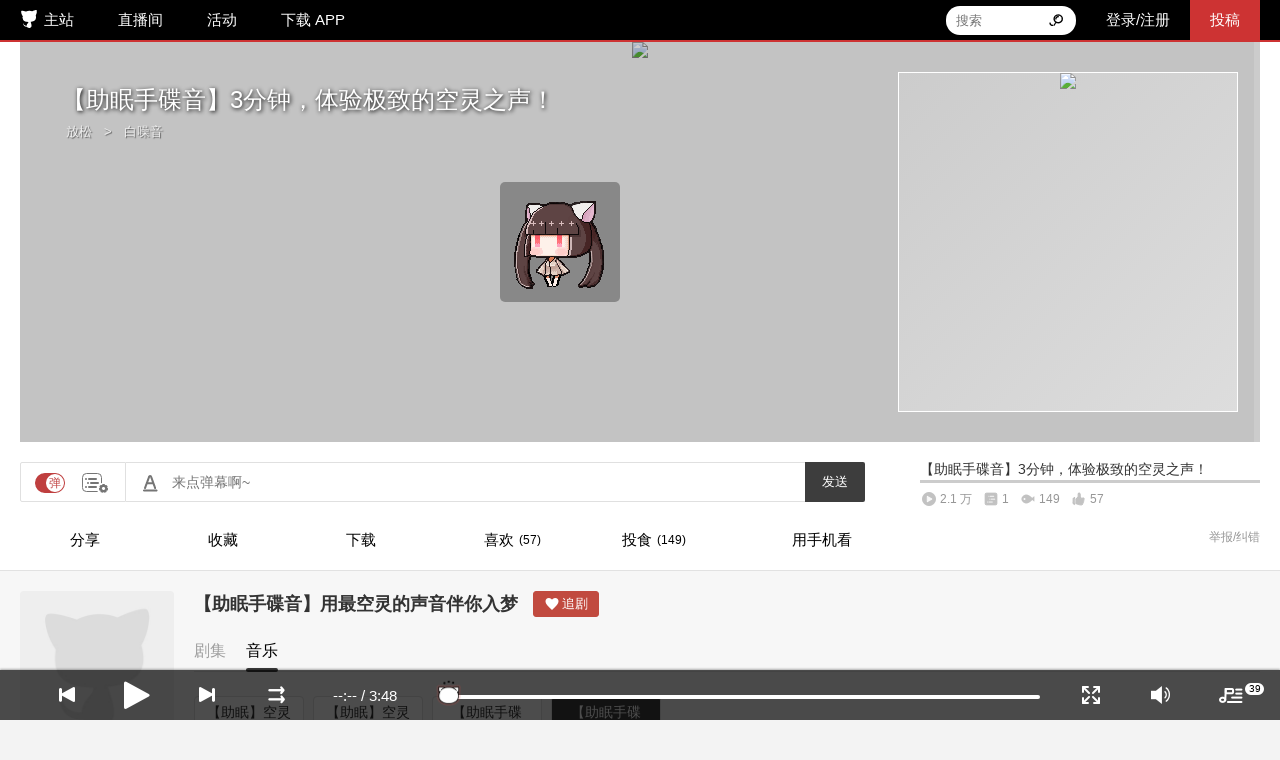

--- FILE ---
content_type: text/html; charset=UTF-8
request_url: https://www.missevan.com/sound/player?id=4781518
body_size: 7953
content:
<!DOCTYPE html>
<html>
<head>
  <meta charset="utf-8" />
  <meta http-equiv="Content-Type" content="text/html; charset=utf-8" />
  <meta name="author" content="mowangsk">
  <meta name="generator" content="mowangsk">
  <meta name="copyright" content="MissEvan">
  <meta http-equiv="X-UA-Compatible" content="IE=edge,chrome=1" />
  <meta http-equiv="Cache-Control" content="no-transform" />
  <meta http-equiv="Cache-Control" content="no-siteapp" />
  <link rel="shortcut icon" href="https://static.maoercdn.com/assets/images/index/favicon.ico" />
  <link rel="bookmark" href="https://static.maoercdn.com/assets/images/index/favicon.ico" />
  <link rel="apple-touch-icon-precomposed" sizes="144x144" href="https://static.maoercdn.com/assets/images/index/144.png" />
  <link rel="apple-touch-icon-precomposed" sizes="114x114" href="https://static.maoercdn.com/assets/images/index/114.png" />
  <link rel="apple-touch-icon-precomposed" sizes="72x72" href="https://static.maoercdn.com/assets/images/index/72.png" />
  <link rel="apple-touch-icon-precomposed" href="https://static.maoercdn.com/assets/images/index/57.png" />

  <meta itemprop="name" content="【助眠手碟音】3分钟，体验极致的空灵之声！_M站（猫耳FM）" />
<meta itemprop="image" content="https://static.maoercdn.com/coversmini/202203/10/64ae3bb7fac8fd32dd283495c260b369203042.jpg" />
<meta property="og:image" content="https://static.maoercdn.com/coversmini/202203/10/64ae3bb7fac8fd32dd283495c260b369203042.jpg" />
<meta itemprop="description" name="description" content="用一曲的时间带你体验这份极致的空灵各位小伙伴，晚安咯！PS：助眠效果极佳哦！" />
<meta property="og:description" content="用一曲的时间带你体验这份极致的空灵各位小伙伴，晚安咯！PS：助眠效果极佳哦！" />
<meta name="keywords" content="猫耳fm,音频,放松,白噪音,纯音乐,演奏,放松,治愈向,助眠,冥想,自然音,疗愈,手碟" />
<link rel="stylesheet" type="text/css" href="https://s1.maoercdn.com/www/public/20260114/css/index.min.css" />
<link rel="stylesheet" type="text/css" href="https://s1.maoercdn.com/www/public/20260114/css/sound.css" />
<link rel="stylesheet" type="text/css" href="https://s1.maoercdn.com/standalone/jiatelin/common.css" />
<link rel="stylesheet" type="text/css" href="https://s1.maoercdn.com/www/public/20260114/css/vendor/jquery.jscrollpane.css" />
<link rel="stylesheet" type="text/css" href="//s1.maoercdn.com/assets/www/css/bundle.7b7d9414.css" />
<link rel="stylesheet" type="text/css" href="https://s1.maoercdn.com/www/public/20260114/css/widget/fav_frame.min.css" />
<script type="text/javascript" src="https://s1.maoercdn.com/www/bbd372df/jquery.min.js"></script>
<script type="text/javascript" src="https://s1.maoercdn.com/www/bbd372df/jui/js/jquery-ui.min.js"></script>
<script type="text/javascript" src="https://s1.maoercdn.com/www/public/20260114/js/index.min.js"></script>
<script type="text/javascript" src="https://s1.hdslb.com/bfs/static/player/aegis/0.0.29/aegis-web-player.umd.js"></script>
<script type="text/javascript" src="https://s1.maoercdn.com/www/public/20260114/js/player-tab.min.js"></script>
<script type="text/javascript" src="https://s1.maoercdn.com/www/public/20260114/js/qrcode.min.js"></script>
<script type="text/javascript" src="https://s1.maoercdn.com/www/public/20260114/js/vendor/jquery.lazyload.min.js"></script>
<script type="text/javascript" src="https://s1.maoercdn.com/www/public/20260114/js/vendor/jquery.fileupload.js"></script>
<script type="text/javascript" src="https://s1.maoercdn.com/www/public/20260114/js/vendor/jquery.fileupload-process.js"></script>
<script type="text/javascript" src="https://s1.maoercdn.com/www/public/20260114/js/vendor/jquery.fileupload-validate.js"></script>
<script type="text/javascript" src="https://s1.maoercdn.com/www/public/20260114/js/vendor/jquery.jscrollpane.min.js"></script>
<script type="text/javascript" src="https://s1.maoercdn.com/www/public/20260114/js/vendor/jquery.mousewheel.js"></script>
<script type="text/javascript" src="//s1.maoercdn.com/assets/www/js/dist/common.7b7d9414.js"></script>
<script type="text/javascript" src="//s1.maoercdn.com/assets/www/js/dist/bundle.7b7d9414.js"></script>
<script type="text/javascript" src="//s1.maoercdn.com/assets/www/js/dist/extra.7b7d9414.js"></script>
<script type="text/javascript" src="https://static.maoercdn.com/assets/third_party/share.js/dist/js/social-share.min.js"></script>
<script type="text/javascript">
/*<![CDATA[*/
$(document).ready(function() {
					index.js.usercomponent();
				});
$(document).ready(function() {
                               index.js.showhideMenu();
                               play.soundBox.init();
                               play.js.loadPlayer();
                       });
$(document).ready(function() {index.js.commitReport();});
$(document).ready(function () {R.extra.pagesComponentTopinfo();});
/*]]>*/
</script>
<title>【助眠手碟音】3分钟，体验极致的空灵之声！_M站（猫耳FM）</title>
</head>
<body class="desktop">

	<div id="header">
    <div class="header-content"
        style="width: 1240px">
                        <ul class="header-nav">
                        <li class="homepage">
                <a href="https://www.missevan.com/">主站</a>
            </li>
            <li>
                <a href="https://fm.missevan.com" target="_blank">直播间</a>
            </li>
                        <li >
                <a href="https://www.missevan.com/mevent/list" target="_blank">活动</a>
            </li>
                        <li class="download-qrcode-tab">
                <a href="https://www.missevan.com/app" target="_blank">下载 APP</a>
                <div class="download-qrcode-dropdown-wrapper">
                    <div class="download-qrcode-dropdown">
                        <div class="dropdown-title">手机版</div>
                        <div class="dropdown-sub-title">扫码即可下载手机 APP</div>
                                                <div class="dropdown-qrcode"></div>
                        <a class="dropdown-link" href="https://www.missevan.com/app" target="_blank">
                            点击查看更多<i></i>
                        </a>
                    </div>
                </div>
            </li>
        </ul>
        <ul class="header-opts">
                            <li class="header-input"></li>
                                                            <li>
                        <a href="https://www.missevan.com/member/login?backurl=https%3A%2F%2Fwww.missevan.com%2Fsound%2Fplayer%3Fid%3D4781518">登录/注册</a>
                    </li>
                                        <li class="upload">
                <a target="_blank" href="https://www.missevan.com/msound/create">投稿</a>
                <div class="upload-pop">
                    <ul>
                        <span class="pop-title">我要投稿</span>
                        <li><a target="_blank" href="https://www.missevan.com/msound/create">声音投稿</a></li>
                        <li><a target="_player" href="https://www.missevan.com/sound/300928">建立剧集</a></li>
                    </ul>
                    <ul>
                        <span class="pop-title">玩转M站</span>
                        <li>
                            <a target="_blank" href="https://www.missevan.com/blackboard/activity-creator.html">
                                创作者中心
                            </a>
                        </li>
                        <li>
                            <a target="_blank" href="https://www.missevan.com/blackboard/activity-resource.html">
                                资源位申请
                            </a>
                        </li>
                        <li><a target="_player" href="https://www.missevan.com/sound/221710">如何插图</a></li>
                        <li><a target="_blank" href="https://www.missevan.com/icon">制作头像</a></li>
                    </ul>
                    <ul>
                        <span class="pop-title">数据中心</span>
                        <li><a class="person-center" href="javascript:;">主播后台</a></li>
                    </ul>
                </div>
            </li>
        </ul>
    </div>
</div>
	<div id="new_content">
	<style>
  body.desktop {
    min-width: 1260px;
  }
</style>
<div class="web-sound-container web-sound-bg show-cover onloading">
	<div id="sound-cover-info-contanier">
	    <div id="sound-cover-info">
	      <div class="cover-title"></div>
	      <div class="cover-breadcrumb"></div>
	    </div>
	</div>
  <div class="pause-area"></div>
	<div id="commentCanvas" class="container"></div>
	<div class="web-sound">
    <!-- 封面信息 -->
    <div id="c_c">
      <div id="pixelate-cover">
        <div class="cover-mask"></div>
        <img class="pixelate-img" style="display:none"/>
      </div>
      <!-- 清晰封面图 -->
      <div id="cover-img"></div>
      <!-- M 娘加载图 -->
      <div id="an-girl-loading">
        <div class="an-girl"></div>
      </div>
      <!-- 控件开始 -->
      <!-- 波形 -->
      <div class="wave bottom">
        <div class="left">
                    <div class="scale">
            <div class="inner"></div>
          </div>
                    <div class="scale">
            <div class="inner"></div>
          </div>
                    <div class="scale">
            <div class="inner"></div>
          </div>
                    <div class="scale">
            <div class="inner"></div>
          </div>
                    <div class="scale">
            <div class="inner"></div>
          </div>
                    <div class="scale">
            <div class="inner"></div>
          </div>
                    <div class="scale">
            <div class="inner"></div>
          </div>
                    <div class="scale">
            <div class="inner"></div>
          </div>
                    <div class="scale">
            <div class="inner"></div>
          </div>
                    <div class="scale">
            <div class="inner"></div>
          </div>
                    <div class="scale">
            <div class="inner"></div>
          </div>
                    <div class="scale">
            <div class="inner"></div>
          </div>
                    <div class="scale">
            <div class="inner"></div>
          </div>
                    <div class="scale">
            <div class="inner"></div>
          </div>
                    <div class="scale">
            <div class="inner"></div>
          </div>
                    <div class="scale">
            <div class="inner"></div>
          </div>
                    <div class="scale">
            <div class="inner"></div>
          </div>
                    <div class="scale">
            <div class="inner"></div>
          </div>
                    <div class="scale">
            <div class="inner"></div>
          </div>
                    <div class="scale">
            <div class="inner"></div>
          </div>
                    <div class="scale">
            <div class="inner"></div>
          </div>
                    <div class="scale">
            <div class="inner"></div>
          </div>
                    <div class="scale">
            <div class="inner"></div>
          </div>
                    <div class="scale">
            <div class="inner"></div>
          </div>
                    <div class="scale">
            <div class="inner"></div>
          </div>
                    <div class="scale">
            <div class="inner"></div>
          </div>
                    <div class="scale">
            <div class="inner"></div>
          </div>
                    <div class="scale">
            <div class="inner"></div>
          </div>
                    <div class="scale">
            <div class="inner"></div>
          </div>
                    <div class="scale">
            <div class="inner"></div>
          </div>
                    <div class="scale">
            <div class="inner"></div>
          </div>
                    <div class="scale">
            <div class="inner"></div>
          </div>
                  </div>
        <div class="right">
                    <div class="scale">
            <div class="inner"></div>
          </div>
                    <div class="scale">
            <div class="inner"></div>
          </div>
                    <div class="scale">
            <div class="inner"></div>
          </div>
                    <div class="scale">
            <div class="inner"></div>
          </div>
                    <div class="scale">
            <div class="inner"></div>
          </div>
                    <div class="scale">
            <div class="inner"></div>
          </div>
                    <div class="scale">
            <div class="inner"></div>
          </div>
                    <div class="scale">
            <div class="inner"></div>
          </div>
                    <div class="scale">
            <div class="inner"></div>
          </div>
                    <div class="scale">
            <div class="inner"></div>
          </div>
                    <div class="scale">
            <div class="inner"></div>
          </div>
                    <div class="scale">
            <div class="inner"></div>
          </div>
                    <div class="scale">
            <div class="inner"></div>
          </div>
                    <div class="scale">
            <div class="inner"></div>
          </div>
                    <div class="scale">
            <div class="inner"></div>
          </div>
                    <div class="scale">
            <div class="inner"></div>
          </div>
                    <div class="scale">
            <div class="inner"></div>
          </div>
                    <div class="scale">
            <div class="inner"></div>
          </div>
                    <div class="scale">
            <div class="inner"></div>
          </div>
                    <div class="scale">
            <div class="inner"></div>
          </div>
                    <div class="scale">
            <div class="inner"></div>
          </div>
                    <div class="scale">
            <div class="inner"></div>
          </div>
                    <div class="scale">
            <div class="inner"></div>
          </div>
                    <div class="scale">
            <div class="inner"></div>
          </div>
                    <div class="scale">
            <div class="inner"></div>
          </div>
                    <div class="scale">
            <div class="inner"></div>
          </div>
                    <div class="scale">
            <div class="inner"></div>
          </div>
                    <div class="scale">
            <div class="inner"></div>
          </div>
                    <div class="scale">
            <div class="inner"></div>
          </div>
                    <div class="scale">
            <div class="inner"></div>
          </div>
                    <div class="scale">
            <div class="inner"></div>
          </div>
                    <div class="scale">
            <div class="inner"></div>
          </div>
                  </div>
      </div>
    </div>
		<!-- 播放器 -->
	<div class="player comic-mode">
		<div class="abp" id="player">
			<div id="imageCanvas"></div>
      <div id="video-container"></div>
		</div>
	</div>
    <!-- 字幕容器 -->
    <div class="subtitle-container"></div>
</div>
    <div class="sound-bottom top">
		<!-- 音频信息 -->
		<div class="soundinfo-contanier">
			<!-- 左侧 -->
			<div class="left-container">
            <!-- 发送弹幕 -->
            <div id="prdm" style=""></div>

				<!-- 播放按钮 -->
				<div class="function-btns">
				<div id="sound-share-bottom">
					<div id="sound-share-container" class="btn-container" title="分享">
						<span class="sharemodel"></span>
						<a id="sharemodal">分享</a>

					</div>
					<div id="sound-mpcr-container" class="btn-container" title="收藏">
						<span class="scbtn-modal"></span>
						<a id="scbtn-modal"><span>收藏</span></a>
					</div>
					<div id="download-container" class="btn-container" title="下载">
						<span class="download-btn"></span>
						<a id="download-btn"><span>下载</span></a>
					</div>
					<div id="dzbtn-container" class="btn-container" title="喜欢">
						<span class="dz-btn"></span>
						<a id="dz-btn"><span>喜欢</span><div class="count"></div></a>
					</div>

					<div id="tsbtn-container"  class="btn-container" title="投食">
						<span class="feedme-btn"></span>
						<a id="feedme-btn"><span>投食</span><div class="count"></div></a>
					</div>
					<div id="mobile-container" class="btn-container" title="用手机看">
						<span class="mobile-btn"></span>
						<a id="mobile-btn">用手机看</a>
						<div id="mobile-content">
              <!-- 动态 QR CODE 未加载/加载失败后的默认图 -->
							<img src="https://static.maoercdn.com/assets/images/app/qrcode.png" width="148" height="148">
						</div>
					</div>


				</div>
			</div>
			</div>
			<div class="right-container">
					<div class="soundtop">
						<!-- 面包屑 -->
						<div class="small-info-font" style="display: none">
							<a target="_blank" href="/">主页</a>
						</div>
						<!-- 音频信息 -->
						<div class="soundinfo">
							<div class="title-container">
								<div class="title">
									<span></span>
								</div>
							</div>

							<div id="i_soundnumleft">
								<span class="icon-playtimes" title="播放"></span>
								<div class="text-playtimes"></div>
								<span class="icon-dmtimes" title="弹幕"></span>
								<div class="text-dmtimes">弹幕：</div>
								<span class="icon-catear" title="投食"></span>
								<div class="text-catear">投食：</div>
								<span class="icon-liketimes" title="喜欢"></span>
								<div class="text-liketimes"></div>
							</div>
              <div id="i_soundnumright" style="width: 100%;"></div>
              <div class="clear"></div>

						</div>
					</div>
			</div>
	</div>
	</div>
	<div id="drama-banner" style="display:none">
	</div>
	<div class="sound-bottom">
		<!-- 音频信息 -->
		<div class="soundinfo-contanier">
      <div class="left-container">
        <div class="sound-intro soundblock">
  				<div class="title">
  					<span>音频简介</span>
            <span class="btn-mode-switcher video-btn">查看视频版本</span>
            <span class="btn-mode-switcher sound-btn">切换音图版本</span>
  				</div>
  				<div class="intro"></div>
  				<a id="i_intro_showmore" style="display: none;" title="展开">展开&nbsp;&gt;</a> <a
  					id="i_intro_showless" style="display: none;" title="隐藏">隐藏</a>
  				<div class="clear"></div>
  				<div id="sound_tag">标签：</div>
  			</div>
        <div id="player-reward"></div>
        <div class="sound-cv soundblock" style="display: none;"></div>
        <div class="sound-playlist">

				<ul class="dm-navbar nav-tabs">
					<li id="comm-btn" class="dmcnum active" data-tab="comm-li" title="评论">评论<span class="nav-comment-count"></span></li>
					<li id="dm-btn" class="dmcnum" data-tab="dmecc" title="弹幕列表">弹幕列表</li>
					<li id="pic-btn" class="dmcnum" data-tab="picc-li" title="图片列表">图片列表</li>
				</ul>


				<ul class="dm-content nav-content">
  					<li id="dmecc" class=""></li>
  					<li id="picc-li"><div id="picc"></div></li>
                    <li id="comm-li" class="active"></li>
                </ul>
                <div class="clear"></div>
				</div>
			</div>
			<!-- 右侧 -->
			<div class="right-container">
			    <a class="join-us" target="_blank" href="/join"></a>
				<div class="sound-user soundblock">
					<div class="title">UP 主信息</div>
					<div class="content">
						<a class="avatar" target="_blank" href=""></a>
						<div class="user-info">
							<a class="name" target="_blank" href=""></a>
              <div class="intro"></div>
              <div class="user-data">投稿：&nbsp;&nbsp;&nbsp;粉丝：</div>
              <div class="btn-row">
                <div class="attention" data-attentionid="0">已关注</div>
  							<a target="_blank" class="sendmessage">私信</a>
              </div>
						</div>
						<div class="clear"></div>
					</div>
				</div>
					<!-- 分P音频 -->

          <a target="_blank" class="cn-drama-link" href="/mdrama/" title="进入中文广播剧区" >
          </a>

        <!-- 推荐音频 -->
        <div class="sound-recommend soundblock"></div>

				</div>
  			</div>
  		</div> <!-- sound-bottom -->
	</div>
<!-- 信息弹出框 -->
<div class="info-pop"></div>

<!-- 播放控制条 -->
<a id="bjbtn" class="insert-btn" style="display:none;">插图模式</a>
<div class="img-viewer"></div>
<div id="m" class="web-sound-m">

	<div id="mp">
		<div class="mpb">
			<!-- 播放器最底层 -->
			<div class="mpo"></div>
			<!-- 播放器预加载条 -->
			<div class="mppl"></div>
			<!-- 播放器缩略图片外层 -->
			<div class="mpfo" onselectstart="return false;"></div>
			<!-- 播放器加载条 -->
			<div class="mpl"></div>
      <!-- 播放器圆点 -->
        <div class="mplr"><i></i></div>
		</div>
        <!-- 播放器时间 -->
        <div class="mptime">
            <div class="mpsp">0:00</div>
            <div class="mpslash">/</div>
            <div class="mpsa">0:00</div>
        </div>
		<!-- 播放器按钮 -->
    <ul class="left-side-buttons">
      <li id="mpiprev" title="上一首">
        <i></i>
      </li>
      <li id="mpi" class="mpi" data-loadtype="web" data-userid="" title="暂停">
        <i></i>
      </li>
      <li id="mpinext" title="下一首">
        <i></i>
      </li>
      <li id="mpiloop" class="mpiplaypl" title="列表播放">
        <i></i>
        <div id="loopMessage"></div>
      </li>
    </ul>
		<ul class="right-side-buttons mpc" onselectstart="return false;">
      <li id="switch-quality" class="high"></li>
      <li id="fullScreen" title="全屏"><i></i></li>
			<li class="mpsv" title="音量">
				<i class="mpsv-btn"></i>
				<div class="mpsvo">
          <label class="volume-label"></label>
					<div class="mpsvb">
					</div>
				</div>
			</li>
      <li id="playlist-btn" title="播放列表">
        <i><span class="count"></span></i>
        <div class="notice" style="display:none;"></div>
        <div id="playlist-container" style="display: none;">
            <div class="title">
                <span class="playlist-title">播放列表</span>
                <div class="addall"><span class="addallbtn"></span>收藏列表</div>
                <div class="clearall"><span class="clearallbtn"></span>清空列表</div>
            </div>
            <div class="content"></div>
        </div>
      </li>
		</ul>
	</div>
</div>
<div id="input-container" class="web-sound-image-time" style="display: none">
			<div id="soundimagetime">
			<input id="soundimagetime-minutes" type="inputbox" />:<input
				id="soundimagetime-seconds" type="inputbox" />.<input
				id="soundimagetime-msec" type="inputbox" />
		</div>
		<input id="soundimagetime-check" type="button" value="确定" />
</div>
<!-- widget -->
<div class="Modal show" id="reportmodal" style="display:none;">
  <div class="content">
    <div class="title" style="border-color: transparent;"><span>举报</span><button class="btn icon close"></button></div>
    <div class="body" style="border-color: transparent;">
      <div style="height420px;width:500px;">
      	<div id="reportmodalinner">
      		<div id="reporttitle">请选择举报的原因</div>
      		<ul>
		<!-- FIXME: 后续调整为新的举报原因 -->
      		      		<li>
      			<label>
      				<input value="1" name="reason" type="radio" class="valid"> &nbsp;&nbsp;广告      			</label>
      		</li>
      		      		<li>
      			<label>
      				<input value="2" name="reason" type="radio" class="valid"> &nbsp;&nbsp;色情      			</label>
      		</li>
      		      		<li>
      			<label>
      				<input value="3" name="reason" type="radio" class="valid"> &nbsp;&nbsp;版权      			</label>
      		</li>
      		      		<li>
      			<label>
      				<input value="4" name="reason" type="radio" class="valid"> &nbsp;&nbsp;政治      			</label>
      		</li>
      		      		<li>
      			<label>
      				<input value="5" name="reason" type="radio" class="valid"> &nbsp;&nbsp;其他      			</label>
      		</li>
      		      		</ul>
      		<textarea class="report_content" rows="2" cols="" placeholder="详细描述或其余原因请在此处填写"></textarea>
      		<div id="report_message_box">
      			<div class="report_message"></div>
      		</div>
      		<div id="report_confirm_box">
      			<div id="report_confirm" class="modal_confirm btn-red" style="margin-right:20px;" title="确定">确定</div>
            <button class="modal_confirm btn-white close" title="取消">取消</button>
      		</div>
      	</div>
      	<div class="report_success">
          <img src="//static.maoercdn.com/ladym/weiqu.png" />
          <span></span>
          <button class="modal_confirm btn-black close" title="关闭" style="margin: 20px auto;display: block;">关闭</button>
        </div>
      </div>
    </div>
  </div>
</div>
<div class="Modal show" id="fav_frame" style="display: none">
    <div class="content fav_frame">
        <div class="title" style="padding-right: 16px;border-color: transparent;">
            <span>添加到音单</span>
            <button  id="fav_close" class="btn icon close"></button>
        </div>
        <div class="body" style="min-width:400px;padding-right: 16px;border-color: transparent;">
            <div class="fav_content" id="fav_album_list" style="display: none">
                <div class="fav_content_list"></div>
                <div class="fav_bottom">
                    <button class="btn-red fav_btn" id="fav_btn_insert" type="button">新建音单</button>
                </div>
            </div>
            <div class="fav_new_album" id="fav_album_form" style="display: none">
                <form id="fav_new_album_form">
                    <input class="album_submit_input" name="album_title" type="text" placeholder="请输入音单名称" />
                </form>
                <div class="switch-container">
                    <div class="switch-label">公开</div>
                    <div class="b-switch">
                        <input type="checkbox" id="is-public" checked />
                        <label for="is-public"></label>
                    </div>
                </div>
                <div class="fav_bottom">
                    <button class="btn-red fav_btn" id="fav_new_album_create" type="button">新建音单</button>
                    <button class="btn-black fav_btn" id="fav_new_album_cancel" type="button">取消</button>
                </div>
            </div>
            <div class="fav_loading" id="fav_loading_container" style="display: none">
                <div id="an-girl-loading" style="display: block;margin: 0 auto;"><div class="an-girl"></div></div>
                <p class="fav_loading_text" id="fav_loading_content">读条中.....</p>
            </div>
            <div class="fav_clear" id="fav_success_container" style="display: none">
                <p class="fav_loading_text" id="fav_success_content">完成!</p>
            </div>
        </div>
    </div>
</div>
<!-- 分享框 -->
<div id="share-modal" class='m_c' data-width="600" data-height="300" style="display:none;background:#fff;padding: 20px;box-sizing: border-box;">
	<div class="left">
    <div id="shareother" data-initialized="true">
      <a class="mpcfkj share-model-a qzone icon-qzone" href="#" target="_blank"
				title="分享到QQ空间"></a> <a class="mpcftb share-model-a baidu icon-baidu" href="#"
				data-cmd="tieba" target="_blank"
				title="分享到百度贴吧"></a> <a class="mpcfwb share-model-a weibo icon-weibo" href="#"
				data-cmd="tsina" target="_blank"
				title="分享到新浪微博"></a>
    </div>
		<div id="iframe">
		  <div style="font-size: 18px;margin: 20px 0 8px 0;">外链播放器分享代码</div>
		  <div class="clear"></div>
      			音频地址：<input class="iframe-content" value="http://www.missevan.com/sound/player" />
 			<div class="clear"></div>
			音图播放器（大）：<input class="iframe-content" value="<iframe runat=&quot;server&quot; src=&quot;http://www.missevan.com/soundiframe/player&quot; width=&quot;100%&quot; height=&quot;480px&quot;frameborder=&quot;no&quot; border=&quot;0&quot;marginwidth=&quot;0&quot; marginheight=&quot;0&quot; scrolling=&quot;no&quot; allowtransparency=&quot;yes&quot;> </iframe>" />
			<div class="clear"></div>
			音乐播放器（小）：<input class="iframe-content" value="<iframe runat=&quot;server&quot; src=&quot;http://www.missevan.com/soundiframe/player?type=small&quot; width=&quot;320px&quot; height=&quot;66px&quot;frameborder=&quot;no&quot; border=&quot;0&quot;marginwidth=&quot;0&quot; marginheight=&quot;0&quot; scrolling=&quot;no&quot; allowtransparency=&quot;yes&quot;> </iframe>" />
		</div>
	</div>
	<div class="right">
    <div style="font-size: 18px;margin: 30px 0 20px 20px;color:#333">扫描二维码分享到微信</div>
	  <div id="qrcode" class="qrcode"></div>
	</div>
    <script type="text/javascript">
    function setShareInfo(title, url, picurl) {
      if (!url) {
        url = window.location.href;
      }
      document.querySelectorAll('#shareother')[0].initialized = false
      socialShare('#shareother', {
        sites: ['qzone', 'baidu', 'weibo'],
        url: url,
        source: '猫耳FM',
        title: '#猫耳FM#' + title + ' @猫耳FM',
        image: picurl,
        description: title
      })
      $("#qrcode").html('');

      new QRCode(document.getElementById("qrcode"), {
  			text: url,
  			width: 140,
  			height: 140,
  			colorDark : "#000000",
  			colorLight : "#ffffff",
  			correctLevel : 1
  		});
    }
    $(document).ready(function () {
      setShareInfo("", 'https://www.missevan.com/sound/player?id=4781518', '')
    })
	</script>
</div>
<script type="text/javascript">
  $('#i_intro_showmore').click(function () {
    $('.soundinfo-contanier .sound-intro .intro').css('height', '')
    $('#i_intro_showmore').hide()
    $('#i_intro_showless').show()
  })
  $('#i_intro_showless').click(function () {
    $('.soundinfo-contanier .sound-intro .intro').css('height', '70px')
    $('#i_intro_showmore').show()
    $('#i_intro_showless').hide()
  })
  R.components.DMList.mountTo($('#dmecc')[0], {
    myId: null  })
  window._jtlSetupOpts = {
    header: null,
  }
$(document).ready(function(){
	var a;
	$(window).resize(function(){
	  clearTimeout(a);
	  a = setTimeout(function(){
        play.soundBox.resizeDM()
	  },500);
	});
    var loopModeTitleMap = {
      mpiloopa: '单曲循环',
      mpilooprand: '随机播放',
      mpilooppl: '列表循环',
      mpiplaypl: '列表播放',
    }

    var loopMode = store.get('loop')
    var $loopModeBtn = $('#mpiloop')
    if (loopMode && loopMode !== $loopModeBtn.attr('class')) {
      $loopModeBtn.attr('class', loopMode)
      $loopModeBtn.attr('title', loopModeTitleMap[loopMode])
    }
        var t= null;
   	 	$('#m').mouseover(function (e){
        if ($('.mplr').hasClass('ui-draggable-dragging')) {
          return;
        }
      $(this).unbind('mousemove')
   	   	 	if(t) {
   	   	   	 	clearTimeout(t);
      }
      // 全屏时，当底部播放进度条处于显示状态
      // 即 web-sound-container 的 class 中有 showbottombar 时
      // 不进行以下（显示底部播放进度条）的操作
      if ($('#fullScreen').hasClass('active') && !$('.web-sound-container').hasClass('showbottombar')) {
                $('#m').css('opacity', '1');
                $('#m').css('filter', 'alpha(opacity=100)');
                $('body').css('cursor','default');
                $('.web-sound-container').addClass('showbottombar');
        play.soundBox.resizeDM()
		}
    	}).mouseout(function(e){
      if ($('#fullScreen').hasClass('active')) {
        var pageX = e.pageX
        var pageY = e.pageY
        mouseLeave(pageX, pageY)
      }
	    });
        function mouseLeave(pageX,pageY) {
        	if ($('#fullScreen').hasClass('active')) {
        		$(document).mousemove(function(e){
        	    	if(e.pageX!=pageX || e.pageY!=pageY) {
        	    		if(t) {
        	   	   	   	 	clearTimeout(t);
        	   	   	   	}
        	    		pageX = e.pageX;
        	        	pageY = e.pageY;
        	    		t=setTimeout(function(){
        	    			$(document).unbind('mousemove');
              if (!$('#fullScreen').hasClass('active')) {
                return
              }
        	    			$('#m').css('opacity', '0');
        	    			$('#m').css('filter', 'alpha(opacity=0)');
        	    			$('body').css('cursor','none');
        	    			$('#commentCanvas').css('bottom','0px');
        	    			$('.web-sound-container').css('bottom','0px');
                    $('.web-sound-container').removeClass('showbottombar');
              play.soundBox.resizeDM()
        	    		    pageX = e.pageX;
        		        	pageY = e.pageY;
        	    		    $(document).mousemove(function(e){
        	    		    	if(e.pageX!=pageX || e.pageY!=pageY) {
        	    		    		pageX = e.pageX;
        				        	pageY = e.pageY;
        	        		    	$('#m').css('opacity', '1');
        	        		    	$('#m').css('filter', 'alpha(opacity=100)');
        	                        $('body').css('cursor','default');
                  $('#commentCanvas').css('bottom', '0px')
                  // 控制栏高度
                  // TODO: 之后改用使用 .showbottombar 选择器控制
                  var CONTROL_BAR_HEIGHT = '70px'
                  $('.web-sound-container').css('bottom', CONTROL_BAR_HEIGHT)
                  play.soundBox.resizeDM()
        	                        $(document).unbind('mousemove');
        	                        mouseLeave(pageX,pageY);
        	    		    	}
        		        	});
        	    		},2000);
        	        }
        	    });
        	}
        };
});


$('#sound-share-container').click(function (){
  play.js.showCurrentSoundShare();
});
$('.sound-user .attention.unfollow').mouseenter(function () {
  $(this).text(' 取消关注 ');
}).mouseleave(function () {
  $(this).text(' 已关注 ');
});
$("#soundimagetime").click(function(){
	return false;
});
</script>
<script>
	window.__MIRROR_CONFIG__ = {
		origin: 'maoer',
		module: 'web-player',
		spmId: '124.7',
		config: {
			isAutoInit: true
		}
	}
</script>
<script type="text/javascript" src="https://s1.hdslb.com/bfs/seed/jinkela/short/b-mirror/biliMirror.umd.mini.js"></script>
<script type="text/javascript" src="https://s1.maoercdn.com/standalone/jiatelin/common.js"></script>
	</div>
	
<script type="text/javascript" src="https://s1.maoercdn.com/www/public/20260114/js/widget/fav_frame.min.js"></script>
</body>
</html>


--- FILE ---
content_type: application/javascript
request_url: https://s1.hdslb.com/bfs/seed/jinkela/kv-sdk/index.js
body_size: 4790
content:
!function(e,t){"object"==typeof exports&&"undefined"!=typeof module?module.exports=t():"function"==typeof define&&define.amd?define(t):(e||self).KvSDK=t()}(this,function(){function e(){return e=Object.assign?Object.assign.bind():function(e){for(var t=1;t<arguments.length;t++){var r=arguments[t];for(var n in r)Object.prototype.hasOwnProperty.call(r,n)&&(e[n]=r[n])}return e},e.apply(this,arguments)}function t(e,t){(null==t||t>e.length)&&(t=e.length);for(var r=0,n=new Array(t);r<t;r++)n[r]=e[r];return n}function r(){try{var e=!Boolean.prototype.valueOf.call(Reflect.construct(Boolean,[],function(){}))}catch(e){}return(r=function(){return!!e})()}function n(e){return n=Object.setPrototypeOf?Object.getPrototypeOf.bind():function(e){return e.__proto__||Object.getPrototypeOf(e)},n(e)}function o(e,t){return o=Object.setPrototypeOf?Object.setPrototypeOf.bind():function(e,t){return e.__proto__=t,e},o(e,t)}function i(e){var t="function"==typeof Map?new Map:void 0;return i=function(e){if(null===e||!function(e){try{return-1!==Function.toString.call(e).indexOf("[native code]")}catch(t){return"function"==typeof e}}(e))return e;if("function"!=typeof e)throw new TypeError("Super expression must either be null or a function");if(void 0!==t){if(t.has(e))return t.get(e);t.set(e,i)}function i(){return function(e,t,n){if(r())return Reflect.construct.apply(null,arguments);var i=[null];i.push.apply(i,t);var s=new(e.bind.apply(e,i));return n&&o(s,n.prototype),s}(e,arguments,n(this).constructor)}return i.prototype=Object.create(e.prototype,{constructor:{value:i,enumerable:!1,writable:!0,configurable:!0}}),o(i,e)},i(e)}var s,a;(a=s||(s={})).TEST="test",a.PROD="prod";var u,c="undefined"!=typeof window;function p(){return"undefined"==typeof global?"undefined"==typeof window?{}:window:global}!function(e){e.NS_DATA="/x/kv-frontend/namespace/data",e.APP_UPDATES="/x/kv-frontend/app/batchupdates"}(u||(u={}));var d=/*#__PURE__*/function(){function e(){this.storage={}}var t=e.prototype;return t.set=function(e,t,r){this.storage[e]={value:t,ttl:Date.now()+1e3*r}},t.get=function(e){var t=this.storage[e];return t?t.value:null},t.has=function(e){var t=this.storage[e];return t&&Date.now()<=t.ttl},e}(),l=p(),f=l._KV_CORE_CACHE_||new d;l._KV_CORE_CACHE_=f;var h=/*#__PURE__*/function(e){var t,r;function n(t,r){var n;return(n=e.call(this,t)||this).code=void 0,n.code=r,n}return r=e,(t=n).prototype=Object.create(r.prototype),t.prototype.constructor=t,o(t,r),n/*#__PURE__*/}(i(Error)),v=/*#__PURE__*/function(){function e(e){this.option=void 0,this.baseUrl=void 0,this.option=e,this.baseUrl=function(e,t){if(e){var r=e.match(/^(?:(https?:)?\/\/)?([^/]+)$/);if(!r)throw new Error("Invalid API URL: "+e);var n=r[1]||(c?window.location.protocol:"http:"),o=r[2];return/^(\d{1,3}\.){3}\d{1,3}/.test(o)?n+"//"+o:t===s.PROD?n+"//"+o.replace(/^(?:pre-|uat-)/,""):t!==s.TEST||/^(?:pre-|uat-)/.test(o)?n+"//"+o:n+"//pre-"+o}var i=c?""+window.location.protocol:"http:",a="api.YmlsaWJpbGk=.com".split(".").map(function(e,t){return 1===t?(r=e,"undefined"!=typeof window?window.atob(r):Buffer.from(r,"base64").toString()):e;var r}).join(".");return t===s.PROD?a=a.replace(/^(?:pre-|uat-)/,""):t===s.TEST&&/^api/.test(a)&&(a="pre-"+a),i+"//"+a}(e.apiURL,e.env)}var t=e.prototype;return t.request=function(e,t,r,n){try{var o=function(e,t,r){return""+e+t+"?"+Object.keys(r).map(function(e){var t=r[e];if(void 0!==t)return e+"="+encodeURIComponent(t)}).filter(function(e){return e}).join("&")}(e,t,r);return Promise.resolve(function(e,t){return new Promise((r,n)=>{let o=new XMLHttpRequest;function i(){if(!o)return;const e=o.responseType,t=function(e){const t=e.trim().split(/[\r\n]+/),r={};return t.forEach(e=>{const t=e.split(": "),n=t.shift(),o=t.join(": ");n&&(r[n]=o)}),r}(o.getAllResponseHeaders());!o.status||o.status>=200&&o.status<=299?r({data:e&&"text"!==e?o.response:o.responseText,status:o.status,statusText:o.statusText,headers:t}):n(new Error(`Request Error: ${o.status} ${o.statusText}`)),o=null}if(o.open((null==t?void 0:t.method)||"GET",e,!0),o.timeout=(null==t?void 0:t.timeout)||2e3,o.responseType=(null==t?void 0:t.responseType)||"json",o.onreadystatechange=function(){o&&4===o.readyState&&(0!==o.status||o.responseURL&&0===o.responseURL.indexOf("file:"))&&setTimeout(i)},o.onabort=function(){o&&(n(new Error(`Request aborted: ${e}`)),o=null)},o.onerror=function(){n(new Error(`Network Error: ${e}`)),o=null},o.ontimeout=function(){n(null!=t&&t.timeout?`Timeout exceeded: ${t.timeout}`:"Timeout exceeded"),o=null},o.withCredentials=(null==t?void 0:t.withCredentials)||!1,null!=t&&t.headers)for(const e in t.headers)o.setRequestHeader(e,t.headers[e]);o.send((null==t?void 0:t.data)||null)})}(o,{timeout:(null==n?void 0:n.timeout)||this.option.timeout})).then(function(e){if(0===e.data.code)return e.data.data;throw new h(e.data.message,e.data.code)})}catch(e){return Promise.reject(e)}},t.get=function(e,t,r){try{return Promise.resolve(this.request(this.baseUrl,e,t,r))}catch(e){return Promise.reject(e)}},e}(),y=p();y._KV_CORE_REQUEST_QUEUE_=y._KV_CORE_REQUEST_QUEUE_||{};var g,m,_,w,S=/*#__PURE__*/function(){function e(e){this.request=void 0,this.request=new v(e)}var t=e.prototype;return t.getAppUpdates=function(e,t){try{return Promise.resolve(this.request.get(u.APP_UPDATES,{appKey:e.appKey,batches:JSON.stringify(e.batches)},t))}catch(e){return Promise.reject(e)}},t.getNSData=function(e,t){try{return Promise.resolve(this.request.get(u.NS_DATA,{appKey:e.appKey,nscode:e.nscode||0,versionId:e.versionId,unlimit:"true"},t))}catch(e){return Promise.reject(e)}},e}(),P=2592e6,E=function(e){"undefined"!=typeof window&&window.__BILI_X_ENGINE_SCRIPT_CACHE__&&void 0!==window.__BILI_X_ENGINE_SCRIPT_CACHE__[e]&&delete window.__BILI_X_ENGINE_SCRIPT_CACHE__[e]};!function(e){e[e.NON_STRICT=0]="NON_STRICT",e[e.STRICT=1]="STRICT"}(g||(g={})),function(e){e.TEST="test",e.PROD="prod"}(m||(m={})),function(e){e.KEY="key",e.GROUP="group",e.APP="app"}(_||(_={})),function(e){e.PV="333.1334.kv-init.pv",e.ERROR="333.1334.kv-init.error",e.VERSION="333.1334.kv-version.pv"}(w||(w={}));var b=/*#__PURE__*/function(){function r(){this.queue=[],this.reporter=void 0,this.loading=!1}var n=r.prototype;return n.init=function(){try{var e=this;return Promise.resolve(function(t,r){try{var n=function(){if(!e.reporter&&"undefined"!=typeof window&&!e.loading)return e.loading=!0,Promise.resolve((t={spmPrefix:"333.1334",sampleRate:1,autoPv:!1,retry:!1,feature:{tech:!0}},Promise.resolve(function(){try{return window.ReporterPb?Promise.resolve(window.ReporterPb):Promise.resolve(function(e,t){if("undefined"==typeof window)return Promise.reject(new Error("window is not defined"));var r=e=e.replace(/^https?:\/\//,"//"),n="undefined"==typeof window?null:window.__BILI_X_ENGINE_SCRIPT_CACHE__&&window.__BILI_X_ENGINE_SCRIPT_CACHE__[r]||null;if(null!=n&&n.promise)return n.promise;var o,i,s=new Promise(function(r,n){var o=document.createElement("script");o.src=e,null!=t&&t.behavior&&o.setAttribute(t.behavior,""),o.onload=function(){var o=window;if(t.lib)return o[t.lib]?r(o[t.lib]):n(new Error('Failed to access library "'+t.lib+'" from '+e));r(null)},o.onerror=function(){n(new Error("Failed to load "+e))},document.head.appendChild(o)});return o=r,i={promise:s,lib:null==t?void 0:t.lib},"undefined"!=typeof window&&(window.__BILI_X_ENGINE_SCRIPT_CACHE__||(window.__BILI_X_ENGINE_SCRIPT_CACHE__={}),window.__BILI_X_ENGINE_SCRIPT_CACHE__[o]=i),s.then(function(){!1===(null==t?void 0:t.cache)&&E(r)}).catch(function(){!1===(null==t?void 0:t.cache)&&E(r)}),s}("//s1.hdslb.com/bfs/seed/jinkela/short/reporter-pb/index.js",{lib:"ReporterPb"}))}catch(e){return Promise.reject(e)}}()).then(function(e){return new e(t)}))).then(function(t){e.reporter=t,e.loading=!1,e.reportQueue()});var t}()}catch(e){return r(e)}return n&&n.then?n.then(void 0,r):n}(0,function(t){e.loading=!1,console.error(t)}))}catch(e){return Promise.reject(e)}},n.isSpider=function(){return"undefined"==typeof window||/Googlebot|Bingbot|Baiduspider|Sogou web spider|360Spider|YisouSpider|Bytespider/i.test(navigator.userAgent)},n.reportQueue=function(){if(this.reporter)for(var e,r=function(e,r){var n="undefined"!=typeof Symbol&&e[Symbol.iterator]||e["@@iterator"];if(n)return(n=n.call(e)).next.bind(n);if(Array.isArray(e)||(n=function(e,r){if(e){if("string"==typeof e)return t(e,r);var n=Object.prototype.toString.call(e).slice(8,-1);return"Object"===n&&e.constructor&&(n=e.constructor.name),"Map"===n||"Set"===n?Array.from(e):"Arguments"===n||/^(?:Ui|I)nt(?:8|16|32)(?:Clamped)?Array$/.test(n)?t(e,r):void 0}}(e))){n&&(e=n);var o=0;return function(){return o>=e.length?{done:!0}:{done:!1,value:e[o++]}}}throw new TypeError("Invalid attempt to iterate non-iterable instance.\nIn order to be iterable, non-array objects must have a [Symbol.iterator]() method.")}(this.queue);!(e=r()).done;){var n=e.value;this.report(n.event,n.value)}},n.report=function(t,r){void 0===r&&(r={});try{if(this.isSpider())return;if(!this.reporter)return this.queue.push({event:t,value:r}),void this.init();var n=e({type:t===w.ERROR?"error":"custom"},r);this.reporter.tech(t,n)}catch(e){console.error(e)}},r}(),R=new b,I="KV_CONFIG_SDK",T=/*#__PURE__*/function(){function t(e){var t=e.appKey,r=e.nscode,n=e.env;this.appKey=void 0,this.appKeyStorageName=void 0,this.appKey=t,this.appKeyStorageName=n===s.TEST?t+"_"+r+"_test":t+"_"+r,this.checkLocalStorage()}var r=t.prototype;return r.checkLocalStorage=function(){var e=t.getLocalStorage();if(e){for(var r in e){var n=(new Date).getTime();e[r].timestamp+e[r].expires<n&&delete e[r]}Object.keys(e).length>40&&Object.keys(e).sort(function(t,r){return e[t].lastUsed-e[r].lastUsed}).slice(40).forEach(function(t){delete e[t]}),t.setLocalStorage(e)}},r.getAppKey=function(){var e=t.getLocalStorage()||{};return e[this.appKeyStorageName]?(e[this.appKeyStorageName].lastUsed=(new Date).getTime(),t.setLocalStorage(e),e[this.appKeyStorageName]||{}):{}},r.setAppkey=function(r){var n=e({timestamp:(new Date).getTime(),lastUsed:(new Date).getTime()},r),o=t.getLocalStorage()||{};o[this.appKeyStorageName]=n,t.setLocalStorage(o)},t.getLocalStorage=function(){var e;try{var t;(e=null==(t=localStorage)?void 0:t.getItem(I))&&(e=JSON.parse(e))}catch(t){console.error("从本地获取"+I+"的时候异常",t),e=void 0,R.report(w.ERROR,{message:"从本地获取"+I+"的时候异常"+(t.message||"")})}return e},t.setLocalStorage=function(e){try{localStorage&&localStorage.setItem(I,JSON.stringify(e))}catch(e){!function(e){var t=!1;if(e)if(e.code)switch(e.code){case 22:t=!0;break;case 1014:"NS_ERROR_DOM_QUOTA_REACHED"===e.name&&(t=!0)}else-2147024882===e.number&&(t=!0);return t}(e)?(console.log("storage 更新失败",e),R.report(w.ERROR,{message:"storage 更新失败"+(e.message||"")})):(console.log("storage 超出浏览器限制",e),R.report(w.ERROR,{message:"storage 超出浏览器限制"+(e.message||"")}))}},t}();function O(e,t){try{var r=e()}catch(e){return t(e)}return r&&r.then?r.then(void 0,t):r}var A=/*#__PURE__*/function(){function t(t){this.options={appKey:"",apiURL:"",nscode:0,expires:P,strict:g.STRICT,reporter:{ignoreAppKeyNotFound:!1}},this.storage=void 0,this.fetchPromise=void 0,this.flattenValue={},this.nestedValue={},this.versionId=void 0;var r=t.appKey,n=t.expires,o=void 0===n?P:n;if(!r)return R.report(w.ERROR,{message:"no appkey passed"}),void console.warn("appKey is required");this.options=e({},this.options,t,{expires:Math.min(o,P)}),this.storage=new T({appKey:r,nscode:this.options.nscode,env:this.options.env});var i=this.storage.getAppKey(),s=i.value,a=i.versionId;this.versionId=a,this.updateValue(s||{}),(this.options.strict!==g.NON_STRICT||t.autoFetch)&&(this.fetchPromise=this.fetchAppKey(a)),this.report(w.PV)}var r=t.prototype;return r.getAll=function(){try{return Promise.resolve(this.getBase(_.APP))}catch(e){return Promise.reject(e)}},r.getGroup=function(e){try{return Promise.resolve(this.getBase(_.GROUP,e))}catch(e){return Promise.reject(e)}},r.get=function(e){try{return Promise.resolve(this.getBase(_.KEY,e))}catch(e){return Promise.reject(e)}},r.getAllSync=function(){return this.getBaseSync(_.APP)},r.getGroupSync=function(e){return this.getBaseSync(_.GROUP,e)},r.getSync=function(e){return this.getBaseSync(_.KEY,e)},r.getBaseSync=function(e,t){if(void 0===t&&(t=""),e===_.APP)return this.nestedValue;if(e===_.GROUP)return this.nestedValue[t]||{};var r=t.split("."),n=r[0];return this.nestedValue[n]?this.nestedValue[n][r[1]]:""},r.getBase=function(e,t){void 0===t&&(t="");try{var r=this;return Promise.resolve(r.options.strict===g.NON_STRICT?r.getBaseSync(e,t):r.fetchPromise.then(function(){return r.getBaseSync(e,t)}))}catch(e){return Promise.reject(e)}},r.fetchAppKey=function(e){try{var t=this,r=t.options,n=r.appKey,o=r.nscode,i=r.env,s=r.apiURL,a=O(function(){return Promise.resolve((r={apiURL:s,appKey:n,versionId:e,nscode:o,env:i},a="kv-sdk:"+r.appKey+":"+r.nscode+":"+r.versionId,f.has(a)||f.set(a,function(e){return new S(e).getNSData(e)}(r).catch(function(e){throw-304!==e.code&&delete f.storage[a],e}),10),f.get(a))).then(function(e){e.disableUseLocalCache||t.storage.setAppkey({value:e.data,versionId:e.versionId,appVersionId:e.appVersionId,nscode:o,appKey:t.options.appKey,expires:t.options.expires}),t.versionId=e.versionId,t.updateValue(e.data)});var r,a},function(e){var r;-304===e.code||"object"==typeof t.options.reporter&&null!=(r=t.options.reporter)&&r.ignoreAppKeyNotFound&&-404===e.code||t.report(w.ERROR,{message:e.message||e.msg||"获取失败",stack:e.stack||""})});return Promise.resolve(a&&a.then?a.then(function(){}):void 0)}catch(e){return Promise.reject(e)}},t.updateLocalAppKey=function(t){try{return Promise.resolve(O(function(){var r=t.appKey,n=t.appVersionId,o=T.getLocalStorage();if(o){var i=Object.keys(o).filter(function(e){return o[e].appKey===r&&o[e].appVersionId!==n}).map(function(e){return o[e]});if(i.length)return Promise.resolve(function(e){return new S(e).getAppUpdates(e)}({appKey:r,batches:i.map(function(e){return{appVersionId:e.appVersionId,nscode:e.nscode}})})).then(function(t){var n=T.getLocalStorage()||{};t.forEach(function(t){var o=r+"_"+t.nscode;if(t.deleted)delete n[o];else if(t.updated){var i={timestamp:(new Date).getTime(),value:t.data,versionId:t.versionId,appVersionId:t.appVersionId,nscode:t.nscode,appKey:r};n[o]=e({},n[o]||{},i)}}),T.setLocalStorage(n)})}},function(e){-304!==e.code&&console.error(e)}))}catch(e){return Promise.reject(e)}},r.updateValue=function(e){var t=this;this.flattenValue=e;var r={};Object.keys(this.flattenValue).forEach(function(e){var n=e.split("."),o=n[0],i=n[1];r[o]||(r[o]={}),r[o][i]=t.flattenValue[e]}),this.nestedValue=r},r.report=function(t,r){void 0===r&&(r={}),!1!==this.options.reporter&&R.report(t,e({appKey:this.options.appKey,nscode:this.options.nscode,sdkVersion:"2.0.1"},r))},t}();return A});


--- FILE ---
content_type: text/xml;charset=UTF-8
request_url: https://www.missevan.com/sound/getdm?soundid=4781518
body_size: 129
content:
<?xml version="1.0" encoding="UTF-8"?>
<i>
    <chatserver>chat.missevan.com</chatserver>
    <chatid>4781518</chatid>
    <source>mowangsk</source>
        <d p="48.00,1,25,16777215,1748618623,160,30448807,276772073">好诡异</d>
    </i>
